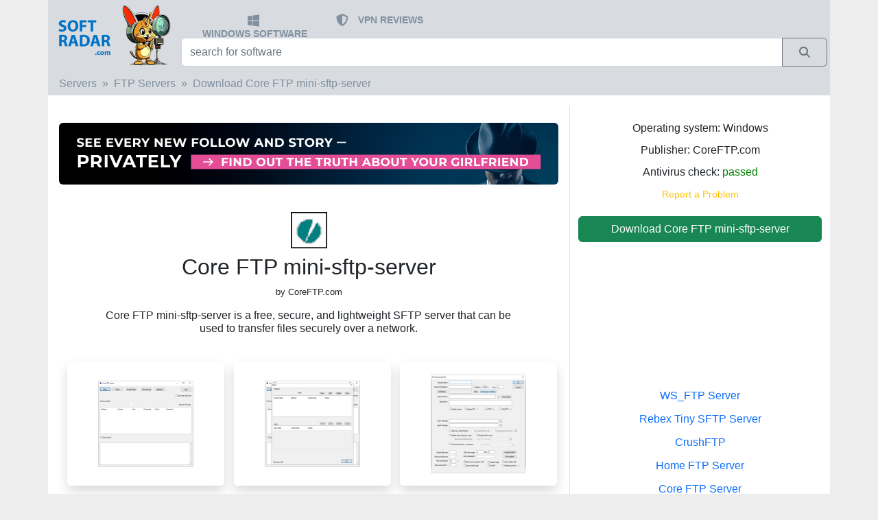

--- FILE ---
content_type: text/html; charset=UTF-8
request_url: https://softradar.com/core-ftp-mini-sftp-server/
body_size: 11295
content:
<!doctype html>
<html lang="en">
<head>
    <!-- Required meta tags -->
    <meta charset="utf-8">
    <meta name="viewport" content="width=device-width, initial-scale=1, shrink-to-fit=no">


    <title>Download Core FTP mini-sftp-server for Windows 11, 10, 7, 8/8.1 (64 bit/32 bit)</title>
    <meta name="description" content="Core FTP mini-sftp-server, free download. Core FTP mini-sftp-server is a free, secure, and lightweight SFTP server that can be used to transfer files securely over a network.">
    <link rel="canonical" href="https://softradar.com/core-ftp-mini-sftp-server/"/>
                <link rel="alternate" hreflang="en"
                  href="https://softradar.com/core-ftp-mini-sftp-server/"
                  type="text/html"/>
                    <link rel="alternate" hreflang="x-default" href="https://softradar.com/core-ftp-mini-sftp-server/"
              type="text/html"/>
        
    <!-- google autoads margin fix -->
    <style>
        .google-auto-placed {margin-top: 1em;margin-bottom: 1em;}
    </style>



    

    <link rel="apple-touch-icon" sizes="57x57" href="/static/icons/apple-icon-57x57.png">
    <link rel="apple-touch-icon" sizes="60x60" href="/static/icons/apple-icon-60x60.png">
    <link rel="apple-touch-icon" sizes="72x72" href="/static/icons/apple-icon-72x72.png">
    <link rel="apple-touch-icon" sizes="76x76" href="/static/icons/apple-icon-76x76.png">
    <link rel="apple-touch-icon" sizes="114x114" href="/static/icons/apple-icon-114x114.png">
    <link rel="apple-touch-icon" sizes="120x120" href="/static/icons/apple-icon-120x120.png">
    <link rel="apple-touch-icon" sizes="144x144" href="/static/icons/apple-icon-144x144.png">
    <link rel="apple-touch-icon" sizes="152x152" href="/static/icons/apple-icon-152x152.png">
    <link rel="apple-touch-icon" sizes="180x180" href="/static/icons/apple-icon-180x180.png">
    <link rel="icon" type="image/png" sizes="192x192" href="/static/icons/android-icon-192x192.png">
    <link rel="icon" type="image/png" sizes="32x32" href="/static/icons/favicon-32x32.png">
    <link rel="icon" type="image/png" sizes="96x96" href="/static/icons/favicon-96x96.png">
    <link rel="icon" type="image/png" sizes="16x16" href="/static/icons/favicon-16x16.png">
    <link rel="manifest" href="/static/icons/manifest.json">
    <meta name="msapplication-TileColor" content="#ffffff">
    <meta name="msapplication-TileImage" content="/static/icons/ms-icon-144x144.png">
    <meta name="theme-color" content="#ffffff">

    <link rel="dns-prefetch" href="//adservice.google.com"/>
    <link rel="preconnect" href="//adservice.google.com"/>
    <link rel="dns-prefetch" href="//googleads.g.doubleclick.net"/>
    <link rel="preconnect" href="//googleads.g.doubleclick.net"/>
    <link rel="dns-prefetch" href="//pagead2.googlesyndication.com"/>
    <link rel="preconnect" href="//pagead2.googlesyndication.com"/>
    <link rel="dns-prefetch" href="//partner.googleadservices.com"/>
    <link rel="preconnect" href="//partner.googleadservices.com"/>
    <link rel="dns-prefetch" href="//tpc.googlesyndication.com"/>
    <link rel="preconnect" href="//tpc.googlesyndication.com"/>
    <link rel="dns-prefetch" href="//www.google-analytics.com"/>
    <link rel="preconnect" href="//www.google-analytics.com"/>
    <link rel="dns-prefetch" href="//www.googletagmanager.com"/>
    <link rel="preconnect" href="//www.googletagmanager.com"/>
    <link rel="dns-prefetch" href="//www.googletagservices.com"/>
    <link rel="preconnect" href="//www.googletagservices.com"/>
    <link rel="dns-prefetch" href="//cm.g.doubleclick.net"/>
    <link rel="preconnect" href="//cm.g.doubleclick.net"/>
    <link rel="dns-prefetch" href="//www.gstatic.com"/>
    <link rel="preconnect" href="//www.gstatic.com"/>

    <meta name="twitter:card" content="summary">
    <meta name="twitter:description" content="Core FTP mini-sftp-server, free download. Core FTP mini-sftp-server is a free, secure, and lightweight SFTP server that can be used to transfer files securely over a network.">
    <meta name="twitter:title" content="Download Core FTP mini-sftp-server for Windows 11, 10, 7, 8/8.1 (64 bit/32 bit)">
    <meta property="og:title" content="Download Core FTP mini-sftp-server for Windows 11, 10, 7, 8/8.1 (64 bit/32 bit)">
    <meta property="og:type" content="website">
    <meta property="og:description" content="Core FTP mini-sftp-server, free download. Core FTP mini-sftp-server is a free, secure, and lightweight SFTP server that can be used to transfer files securely over a network.">
    <meta property="og:locale" content="en_US">
    <meta property="og:site_name" content="SoftRadar">
            <meta property="og:url" content="https://softradar.com/core-ftp-mini-sftp-server/">
        

    <link href="/static/css/bootstrap-5.2.3-dist/css/bootstrap.min.css" rel="stylesheet">

    <!-- SoftRadar custom scripts -->
    <script src="/static/js/custom.js" async defer></script>


    <!-- SoftRadar custom styles -->
    <link rel="preload" href="/static/css/custom.css" as="style" onload="this.rel='stylesheet'">

    
        
        <!-- SOL 2023-04-15
        <link rel="preload" href="/static/css/plugins/star-rating/star-rating.min.css" as="style" onload="this.rel='stylesheet'">
        <link rel="preload" href="/static/css/plugins/star-rating/theme.min.css" as="style" onload="this.rel='stylesheet'">
        <script src="/static/js/plugins/star-rating/star-rating.min.js" defer></script>
        <script src="/static/js/plugins/star-rating/theme.min.js" defer></script>
        --?>
        
        <!--
        <script src="https://www.google.com/recaptcha/api.js" async defer>
        </script> -->
    
    
    <meta property="og:title" content="Download Core FTP mini-sftp-server for Windows 11, 10, 7, 8/8.1 (64 bit/32 bit)">
    <meta property="og:description" content="Core FTP mini-sftp-server, free download. Core FTP mini-sftp-server is a free, secure, and lightweight SFTP server that can be used to transfer files securely over a network.">
    <meta property="og:type" content="website">
    <meta property="og:url" content="https://softradar.com/core-ftp-mini-sftp-server/">

    <!--
    <meta name='impact-site-verification' value='b6c71568-c674-4319-999a-55878ba5d42f'>
    -->


    <!-- Google tag (gtag.js) -->
    <script async src="https://www.googletagmanager.com/gtag/js?id=G-171DE2QS67"></script>
    <script>
        window.dataLayer = window.dataLayer || [];

        function gtag() {
            dataLayer.push(arguments);
        }

        gtag('js', new Date());

        gtag('config', 'G-171DE2QS67');
    </script>


</head>


<body style="background-color: #ededee;">


<nav class="navbar  navbar-dark px-0 py-0">

    <div class="container px-0 py-0" style="background-color: #d8dce0;">


        <div class="container-fluid row p-0 m-0">
            <a id="brand-button" class="col-md-2 p-0 m-0 text-left" aria-label="SoftRadar - free software for your PC"
               href="/">

                <img src="/static/images/logo2024_small.jpg" style="height:100px;"
                     alt="SoftRadar - free software for your PC">


                <!-- <img src="/static/images/logo2023_big.jpg" srcset="/static/images/logo2023_small.jpg, /static/images/logo2023_big.jpg" alt="SoftRadar - free software for your PC">
                -->


            </a>
            <div class="col-md-10 p-0 m-0">

                <div class="row p-1 m-0" style="height:55px;">
                    <div class="col-md-12 mt-3">
                        <ul class="index-topmenu">
                            <li>

                            <span class="ms-1">

                                   <a href="/" style="text-decoration: none; ">
                                       <svg style="width: 1.2em"
                                            xmlns="http://www.w3.org/2000/svg" viewBox="0 0 448 512"><path
                                                   fill="#81909f"
                                                   d="M0 93.7l183.6-25.3v177.4H0V93.7zm0 324.6l183.6 25.3V268.4H0v149.9zm203.8 28L448 480V268.4H203.8v177.9zm0-380.6v180.1H448V32L203.8 65.7z"/></svg>
                                   </a>
                                </span>
                                <span class="d-none d-sm-inline-block ms-2 align-middle">
                                    <a href="/">WINDOWS SOFTWARE</a></span>

                            </li>


                            <li>
                                     <span class="ms-1">

                                         <a href="/vpn/"  style="text-decoration: none; ">
                                <svg style="width: 1.4em" xmlns="http://www.w3.org/2000/svg" viewBox="0 0 576 512">
                                    <path fill="#81909f"
                                          d="M256 0c4.6 0 9.2 1 13.4 2.9L457.7 82.8c22 9.3 38.4 31 38.3 57.2c-.5 99.2-41.3 280.7-213.6 363.2c-16.7 8-36.1 8-52.8 0C57.3 420.7 16.5 239.2 16 140c-.1-26.2 16.3-47.9 38.3-57.2L242.7 2.9C246.8 1 251.4 0 256 0zm0 66.8V444.8C394 378 431.1 230.1 432 141.4L256 66.8l0 0z"/></svg>
                                         </a>
                                </span>
                                <span class="d-none d-sm-inline-block ms-2 align-middle">
                                    <a href="/vpn/">VPN REVIEWS</a>
                                </span>
                            </li>







                        </ul>
                    </div>
                </div>

                <div class="row p-0 m-0" style="height:50px;">
                    <div class="col-md-12 px-1 m-0" style="bottom: 5px; ">

                        <div class="input-group">
                            <FORM method="GET" action="/" class="w-100">

                                <div class="input-group mb-3">
                                    <input name="search" type="text" id="sr-search" class="form-control"
                                           placeholder="search for software"
                                           aria-label="search for software"
                                           aria-describedby="button-search"
                                           oninput="searchClick(this);">
                                    <button type="submit" class="btn btn-outline-secondary" title="Search"
                                            aria-label="Search" id="button-search">
                                          <span class="input-group-text rounded-0">

                                              <svg style="width:1em" xmlns="http://www.w3.org/2000/svg"
                                                   viewBox="0 0 512 512"><path fill="#6c757d"
                                                                               d="M416 208c0 45.9-14.9 88.3-40 122.7L502.6 457.4c12.5 12.5 12.5 32.8 0 45.3s-32.8 12.5-45.3 0L330.7 376c-34.4 25.2-76.8 40-122.7 40C93.1 416 0 322.9 0 208S93.1 0 208 0S416 93.1 416 208zM208 352a144 144 0 1 0 0-288 144 144 0 1 0 0 288z"/></svg>

                                            </span>
                                    </button>
                                </div>


                            </FORM>
                        </div>
                    </div>
                </div>
            </div>
        </div>
    </div>
</nav>


<div class="container">

    <div class="row" style="background-color: #ffffff">
        <div class="col-md-12">
            <!-- main part -->






<!-- breadcrumb -->

<div class="row">
    <div class="col-md-12 px-0">
        <nav aria-label="breadcrumb ">
            <ol class="breadcrumb col-md-12 ps-3 pt-2 pb-2 product-upper-section">


                                    <li class="breadcrumb-item"><a
                                href="/servers/">Servers</a>
                    </li>
                    

                <li class="breadcrumb-item"><a
                            href="/ftp-servers/">FTP Servers</a>
                </li>
                <li class="breadcrumb-item active"><a
                            href="/core-ftp-mini-sftp-server/">Download Core FTP mini-sftp-server</a>
                </li>
            </ol>
        </nav>
    </div>
</div>
<!-- / breadcrumb -->



<!-- product details -->
<div class="row pt-0 pb-0">

    <div class="col-md-8 text-center pt-2">


        <!-- FA 2025-11-19 -->
                <div class="row pt-2 pb-2 text-center mt-2 mb-4  d-none d-md-block">
            <div class="col-md-12 text-center">
                <a href="https://flagup.ai/?utm_source=softradar&utm_campaign=sr_ind_desk_2" rel="nofollow">
                    <img src="/static/images/flagup/728×90_02.jpg" class="rounded-2 " style="max-width: 100%">
                </a>
            </div>
        </div>

        <div class="row pt-2 pb-2 text-center mt-2 mb-4 d-md-none">
            <div class="col-md-12 text-center">
                <a href="https://flagup.ai/?utm_source=softradar&utm_campaign=sr_ind_mob_2" rel="nofollow">
                    <img src="/static/images/flagup/336x280_02.jpg" class="rounded-2 " style="max-width: 100%">
                </a>
            </div>
        </div>

        <!-- /FA 2025-11-19 -->




        <div class="product-logo pt-2">
            <img src="/static/products/core-ftp-mini-sftp-server/core-ftp-mini-sftp-server-logo.jpg" alt="Core FTP mini-sftp-server logo"
                 style="height: 53px;/*width: 53px;*/">
        </div>

        <div class="product-title pt-2 text-center">
            <h1 style="font-size: 2em">Core FTP mini-sftp-server</h1>
        </div>


                    <div class="product-publisher">
                <span
                        style="font-size:0.8em">by CoreFTP.com</span>
            </div>
            


                    <div class="row">
                <div class=" offset-md-1 col-md-10 col-sm-12 product-desc_short pt-3 pb-3 mb-0 text-center">
                    <h2 class="" style="font-size: 1em">
                        Core FTP mini-sftp-server is a free, secure, and lightweight SFTP server that can be used to transfer files securely over a network.                    </h2>
                </div>

            </div>
            

    </div>

    <div class="col-md-4 border-left text-left" style="background-color: #ffffff;">

        <div class="pt-4">
            <div class="row">
                <div class="col-md-12 text-center" style="line-height: 1em">
                    <p>
                        Operating system: Windows
                    </p>

                                        <p>
                        Publisher:
                        CoreFTP.com                    <p>
                        
                        
                    <p>
                        Antivirus check: <span
                                style="color: green">passed</span>
                    </p>
                    <!--
                    <p>
                        Last revision: Last week                    </p>
                    -->

                    <!--
                    <p>
                        <input id="product-stars" name="product-stars"
                               value="3.5">
                    </p>
                    -->

                    <p>
                        <!-- report misleading  -->
                        <a class="text-warning" rel="nofollow"
                           href="/report/?alias=core-ftp-mini-sftp-server">
                            <small>Report a Problem</small>
                        </a>
                        <!----------------------->
                    </p>
                </div>

            </div>
            <div class="row pt-2 mb-1">
                <div class="col-md-12 text-center">

                    <div class="d-grid gap-2">
                        <a class="btn btn-success btn-block " rel="nofollow"
                           href="download/">
                            Download Core FTP mini-sftp-server                        </a>
                    </div>

                </div>
            </div>


        </div>

    </div>


</div>

<!-- / featured apps -->


<div class="row ">
    <div class="col-md-8">


        <!-- Core FTP mini-sftp-server screenshots -->
        

            <div class="row product-screenshots px-3 pb-3">
                <div class="col-md-4 mt-3 text-center " style="">
                    <a href="/static/products/core-ftp-mini-sftp-server/core-ftp-mini-sftp-server-screen_832_main-screen.jpg"
                       title="Core FTP mini-sftp-server - main-screen" target="_blank">
                        <img src="/static/products/core-ftp-mini-sftp-server/core-ftp-mini-sftp-server-screen_832_main-screen-small.jpg"
                             alt="Core FTP mini-sftp-server - main-screen"
                             style="min-width: 229px;min-height: 180px;width: 229px;height: 180px" class="rounded shadow">
                    </a>
                </div>
                                    <div class="col-md-4 mt-3  text-center ">
                        <a href="/static/products/core-ftp-mini-sftp-server/core-ftp-mini-sftp-server-screen_641_setup-guide.jpg"
                           title="Core FTP mini-sftp-server - setup-guide" target="_blank">
                            <img src="/static/products/core-ftp-mini-sftp-server/core-ftp-mini-sftp-server-screen_641_setup-guide-small.jpg"
                                 alt="Core FTP mini-sftp-server - setup-guide"
                                 style="min-width: 229px;min-height: 180px;width: 229px;height: 180px" class="rounded shadow">
                        </a>
                    </div>
                                        <div class="col-md-4 mt-3  text-center ">
                        <a href="/static/products/core-ftp-mini-sftp-server/core-ftp-mini-sftp-server-screen_618_new-domain.jpg"
                           title="Core FTP mini-sftp-server - new-domain" target="_blank">
                            <img src="/static/products/core-ftp-mini-sftp-server/core-ftp-mini-sftp-server-screen_618_new-domain-small.jpg"
                                 alt="Core FTP mini-sftp-server - new-domain"
                                 style="min-width: 229px;min-height: 180px;width: 229px;height: 180px" class="rounded shadow">
                        </a>
                    </div>
                                </div>
                    <!-- //// Core FTP mini-sftp-server screenshots -->


        <div class="pt-2 px-3">
            What is <a href="/core-ftp-server/">Core FTP</a> Mini-SFTP Server?<br />
<br />
Core FTP Mini-SFTP Server is a secure, lightweight, and easy-to-use SFTP server for Windows. It’s designed to be used in conjunction with Core FTP client software, but can also be used with any other SFTP client on the market. It supports both SFTP and SCP protocols, and provides a secure data transfer environment. It’s ideal for users who need to securely transfer files over the Internet, or who need a secure file server.<br />
<br />


                
                    <blockquote class="blockquote mt-4 mb-3">
                        <span class="my-0" style="font-size: 16px;">is that it allows users to securely transfer files between computers in a small, lightweight package.</span>
                    </blockquote>
                    

                <b>Features:</b><br />
<br />
• Supports SFTP and SCP protocols<br />
• Supports up to ten concurrent connections<br />
• Includes a graphical user interface for easy configuration<br />
• Includes support for virtual users and groups<br />
• Includes support for multiple users<br />
• Includes support for encryption and compression<br />
• Supports Windows Authentication<br />
• Includes support for Windows Services<br />
• Includes support for logging and reporting<br />
• Supports remote file management<br />
• Supports remote command execution<br />
• Supports file transfers via drag-and-drop<br />
• Includes support for remote file editing<br />
• Includes support for file locking<br />
• Includes a file transfer scheduler<br />
• Includes a built-in FTP server<br />
• Supports IPv6<br />
• Includes support for SSH key management<br />
• Includes support for public key authentication<br />
• Includes a built-in FTP client<br />
• Includes a built-in SFTP server<br />
• Includes a built-in FTP server<br />
• Includes a built-in FTP <a href="/freeproxy/">proxy</a> server<br />
• Includes a built-in FTP tunnel server<br />
• Supports FTP over TLS/SSL<br />
• Includes a built-in SFTP <a href="/freeproxy/">proxy server</a><br />
• Includes a built-in SFTP tunnel server<br />
• Includes a built-in FTP and SFTP bridge server<br />
• Supports remote administration<br />
• Includes support for IP filtering<br />
• Includes support for bandwidth throttling<br />
• Includes support for bandwidth limiting<br />
• Includes support for file and directory permissions<br />
• Includes support for file and directory quotas<br />
• Includes support for remote file system view<br />
• Includes support for remote process execution<br />
• Includes support for remote system commands<br />
• Includes support for remote file search<br />
• Includes support for remote user sessions<br />
• Includes support for file transfers via FTP or SFTP<br />
• Includes support for remote file transfers via FTP/SFTP/SCP<br />
• Includes support for file synchronization<br />
• Includes support for remote file transfers via FTP/SFTP/SCP

        </div>


        <!-- Core FTP mini-sftp-server screenshots -->
                    <div class="row">
                <div class="col-md-6 col-sm-12 p-0 mt-3 mb-2">
                    <div class="ps-3 pt-2 pb-2 pl-2 index-rating-title-recommended">
                        ADDITIONAL SCREENSHOTS                    </div>
                </div>
            </div>

            <div class="row product-screenshots px-3 pb-2">
                <div class="col-md-4 mt-3 text-center " style="">
                    <a href="/static/products/core-ftp-mini-sftp-server/core-ftp-mini-sftp-server-screen_421_access-rules.jpg"
                       title="Core FTP mini-sftp-server - access-rules" target="_blank">
                        <img src="/static/products/core-ftp-mini-sftp-server/core-ftp-mini-sftp-server-screen_421_access-rules-small.jpg"
                             alt="Core FTP mini-sftp-server - access-rules"
                             style="min-width: 229px;min-height: 180px;width: 229px;height: 180px" class="rounded shadow">
                    </a>
                </div>
                                    <div class="col-md-4 mt-3  text-center ">
                        <a href="/static/products/core-ftp-mini-sftp-server/core-ftp-mini-sftp-server-screen_496_register.jpg"
                           title="Core FTP mini-sftp-server - register" target="_blank">
                            <img src="/static/products/core-ftp-mini-sftp-server/core-ftp-mini-sftp-server-screen_496_register-small.jpg"
                                 alt="Core FTP mini-sftp-server - register"
                                 style="min-width: 229px;min-height: 180px;width: 229px;height: 180px" class="rounded shadow">
                        </a>
                    </div>
                                        <div class="col-md-4 mt-3  text-center ">
                        <a href="/static/products/core-ftp-mini-sftp-server/core-ftp-mini-sftp-server-screen_289_misc-settings.jpg"
                           title="Core FTP mini-sftp-server - misc-settings" target="_blank">
                            <img src="/static/products/core-ftp-mini-sftp-server/core-ftp-mini-sftp-server-screen_289_misc-settings-small.jpg"
                                 alt="Core FTP mini-sftp-server - misc-settings"
                                 style="min-width: 229px;min-height: 180px;width: 229px;height: 180px" class="rounded shadow">
                        </a>
                    </div>
                                </div>
                    <!-- //// Core FTP mini-sftp-server screenshots -->


        <!-- Additional requirements and information -->
        
            <div class="row">
                <div class="col-md-6 col-sm-12 p-0 mt-3 mb-3">

                    <div class="ps-3 pt-2 pb-2 pl-2 index-rating-title-recommended">

                        ADDITIONAL INFO
                    </div>


                </div>
            </div>
            <div class="row col-md-12 mb-3">
                <i>
                    1. Operating System: Windows 8, Windows 7, Windows Vista, Windows 2003, Windows XP, Windows 2000<br />
<br />
2. Processor: Intel Pentium III or higher<br />
<br />
3. Memory: At least 64 MB of RAM<br />
<br />
4. Hard Disk: At least 2 MB of free disk space<br />
<br />
5. Network: Broadband Internet connection with at least 128 Kbps download speed<br />
<br />
6. Additional Software: Microsoft .NET Framework 4.0 or higher                </i>
            </div>


                    <!-- /Additional requirements and information -->


        <!-- PROS and CONS (if any) --------------------------------------------------------------------------------------->
                    <div class="row mt-4 mb-4" style="border: 1px black!important; ">

                <div class="col-md-6 mt-2">
                    <div class="row">
                        <div class="col-md-12 text-center">

                        <span style="font-size: 1.3em">
                            <svg style="" xmlns="http://www.w3.org/2000/svg" height="1em" viewBox="0 0 512 512">
                                <!--! Font Awesome Free 6.4.2 by @fontawesome - https://fontawesome.com License - https://fontawesome.com/license (Commercial License) Copyright 2023 Fonticons, Inc. --><path
                                        fill="green"
                                        d="M313.4 32.9c26 5.2 42.9 30.5 37.7 56.5l-2.3 11.4c-5.3 26.7-15.1 52.1-28.8 75.2H464c26.5 0 48 21.5 48 48c0 18.5-10.5 34.6-25.9 42.6C497 275.4 504 288.9 504 304c0 23.4-16.8 42.9-38.9 47.1c4.4 7.3 6.9 15.8 6.9 24.9c0 21.3-13.9 39.4-33.1 45.6c.7 3.3 1.1 6.8 1.1 10.4c0 26.5-21.5 48-48 48H294.5c-19 0-37.5-5.6-53.3-16.1l-38.5-25.7C176 420.4 160 390.4 160 358.3V320 272 247.1c0-29.2 13.3-56.7 36-75l7.4-5.9c26.5-21.2 44.6-51 51.2-84.2l2.3-11.4c5.2-26 30.5-42.9 56.5-37.7zM32 192H96c17.7 0 32 14.3 32 32V448c0 17.7-14.3 32-32 32H32c-17.7 0-32-14.3-32-32V224c0-17.7 14.3-32 32-32z"/>
                            </svg>
                            <br>
                            <span class="mt-2 pt-2">PROS</span>
                        </span>


                        </div>
                    </div>
                    <div class="row mt-2 mb-4  ms-1">
                        <div class="col-md-12 text-left">
                                                            <span class="me-1">
                            <svg xmlns="http://www.w3.org/2000/svg" height="1em" viewBox="0 0 448 512">
                                <path fill="green"
                                      d="M256 80c0-17.7-14.3-32-32-32s-32 14.3-32 32V224H48c-17.7 0-32 14.3-32 32s14.3 32 32 32H192V432c0 17.7 14.3 32 32 32s32-14.3 32-32V288H400c17.7 0 32-14.3 32-32s-14.3-32-32-32H256V80z"/></svg>
                             </span>
                                Allows file transfer over an encrypted network connection.<br>                                                                <span class="me-1">
                            <svg xmlns="http://www.w3.org/2000/svg" height="1em" viewBox="0 0 448 512">
                                <path fill="green"
                                      d="M256 80c0-17.7-14.3-32-32-32s-32 14.3-32 32V224H48c-17.7 0-32 14.3-32 32s14.3 32 32 32H192V432c0 17.7 14.3 32 32 32s32-14.3 32-32V288H400c17.7 0 32-14.3 32-32s-14.3-32-32-32H256V80z"/></svg>
                             </span>
                                User-friendly interface facilitates easy operations.<br>                                                                <span class="me-1">
                            <svg xmlns="http://www.w3.org/2000/svg" height="1em" viewBox="0 0 448 512">
                                <path fill="green"
                                      d="M256 80c0-17.7-14.3-32-32-32s-32 14.3-32 32V224H48c-17.7 0-32 14.3-32 32s14.3 32 32 32H192V432c0 17.7 14.3 32 32 32s32-14.3 32-32V288H400c17.7 0 32-14.3 32-32s-14.3-32-32-32H256V80z"/></svg>
                             </span>
                                Provides strong data protection with SSH/SFTP encryption.<br>                                                        </div>
                    </div>

                </div>
                <div class="col-md-6 mt-2">
                    <div class="row">
                        <div class="col-md-12 text-center">

                        <span style="font-size: 1.3em">

                        <svg xmlns="http://www.w3.org/2000/svg" height="1em" viewBox="0 0 512 512">
                            <!--! Font Awesome Free 6.4.2 by @fontawesome - https://fontawesome.com License - https://fontawesome.com/license (Commercial License) Copyright 2023 Fonticons, Inc. -->
                            <path fill="red"
                                  d="M313.4 479.1c26-5.2 42.9-30.5 37.7-56.5l-2.3-11.4c-5.3-26.7-15.1-52.1-28.8-75.2H464c26.5 0 48-21.5 48-48c0-18.5-10.5-34.6-25.9-42.6C497 236.6 504 223.1 504 208c0-23.4-16.8-42.9-38.9-47.1c4.4-7.3 6.9-15.8 6.9-24.9c0-21.3-13.9-39.4-33.1-45.6c.7-3.3 1.1-6.8 1.1-10.4c0-26.5-21.5-48-48-48H294.5c-19 0-37.5 5.6-53.3 16.1L202.7 73.8C176 91.6 160 121.6 160 153.7V192v48 24.9c0 29.2 13.3 56.7 36 75l7.4 5.9c26.5 21.2 44.6 51 51.2 84.2l2.3 11.4c5.2 26 30.5 42.9 56.5 37.7zM32 384H96c17.7 0 32-14.3 32-32V128c0-17.7-14.3-32-32-32H32C14.3 96 0 110.3 0 128V352c0 17.7 14.3 32 32 32z"/>
                        </svg>
                             <br>
                            <span class="mt-2 pt-2">CONS</span>
                        </span>


                        </div>
                    </div>
                    <div class="row mt-2 mb-4 ms-1">
                        <div class="col-md-12 text-left">
                                                            <span class="me-1">

                                <svg xmlns="http://www.w3.org/2000/svg" height="1em" viewBox="0 0 448 512"><path
                                            fill="red"
                                            d="M432 256c0 17.7-14.3 32-32 32L48 288c-17.7 0-32-14.3-32-32s14.3-32 32-32l352 0c17.7 0 32 14.3 32 32z"/></svg>
                             </span>
                                Limited functionality compared to full-featured FTP servers.<br>                                                                <span class="me-1">

                                <svg xmlns="http://www.w3.org/2000/svg" height="1em" viewBox="0 0 448 512"><path
                                            fill="red"
                                            d="M432 256c0 17.7-14.3 32-32 32L48 288c-17.7 0-32-14.3-32-32s14.3-32 32-32l352 0c17.7 0 32 14.3 32 32z"/></svg>
                             </span>
                                Does not support encrypted file transfers.<br>                                                                <span class="me-1">

                                <svg xmlns="http://www.w3.org/2000/svg" height="1em" viewBox="0 0 448 512"><path
                                            fill="red"
                                            d="M432 256c0 17.7-14.3 32-32 32L48 288c-17.7 0-32-14.3-32-32s14.3-32 32-32l352 0c17.7 0 32 14.3 32 32z"/></svg>
                             </span>
                                No option for banning or blocking IPs.<br>                                                        </div>
                    </div>

                </div>

            </div>
            <!---- / PROS AND CONS  --------------------------------------------------------------------------------------->

            




        
            <style>
                .videoWrapper {
                    position: relative;
                    padding-bottom: 56.25%;
                    /* 16:9 */
                    padding-top: 25px;
                    height: 0;
                }

                .videoWrapper iframe {
                    position: absolute;
                    top: 0;
                    left: 0;
                    width: 100%;
                    height: 100%;
                }

            </style>
            <div class="pt-2 pb-4 px-3">
                <div class="videoWrapper">
                    <iframe width="560" height="315"
                            src="https://www.youtube.com/embed/agUPsTod-Ns"
                            title="YouTube video player" frameborder="0"
                            allow="accelerometer; autoplay; clipboard-write; encrypted-media; gyroscope; picture-in-picture; web-share"
                            allowfullscreen></iframe>
                </div>
            </div>

            

        <!------------------- OTHER VERSIONS --------->
        <div class="row">
            <div class="col-md-12">
                            </div>
        </div>
        <!------------------- /OLDER VERSIONS --------->


        <!--- SELECTED USER REVIEW -->
                <!--- /SELECTED USER REVIEW -->


        <!------------------- COMMENTS --------->
                <div class="row " style="">
            <div class="col-md-12 ">

                
                    <div class="row pt-2 pb-2  index-ratings-title index-rating-title-popular border-bottom"
                         style="background: #199900;">
                        <div class="col-md-12 text-center index-ratings " style="color:white;">
                            👨‍💻️ USER REVIEWS AND COMMENTS 💬
                        </div>
                    </div>
                    
                <!-- user comments -------------------------------------------->
                

                    <div class="row mt-2 pt-2">
                        <div class="col-md-12 text-left font-italic">


                            <svg style="width:2.5em" xmlns:dc="http://purl.org/dc/elements/1.1/" xmlns:cc="http://creativecommons.org/ns#" xmlns:rdf="http://www.w3.org/1999/02/22-rdf-syntax-ns#" xmlns:svg="http://www.w3.org/2000/svg" xmlns="http://www.w3.org/2000/svg" viewBox="0 0 180 180"><metadata><rdf:RDF><cc:Work><dc:format>image/svg+xml</dc:format><dc:type rdf:resource="http://purl.org/dc/dcmitype/StillImage"/><dc:title>Bottts</dc:title><dc:creator><cc:Agent><dc:title>Pablo Stanley</dc:title></cc:Agent></dc:creator><dc:source>https://bottts.com/</dc:source><cc:license rdf:resource="https://bottts.com/"/><dc:contributor><cc:Agent><dc:title>Florian Körner</dc:title></cc:Agent></dc:contributor></cc:Work></rdf:RDF></metadata><mask id="avatarsRadiusMask"><rect width="180" height="180" rx="0" ry="0" x="0" y="0" fill="#fff"/></mask><g mask="url(#avatarsRadiusMask)"><rect fill="white" width="180" height="180" x="0" y="0"/><g transform="translate(0, 66)"><path fill-rule="evenodd" clip-rule="evenodd" d="M134.436 10.184C134 11.0397 134 12.1598 134 14.4V61.6C134 63.8402 134 64.9603 134.436 65.816C134.819 66.5686 135.431 67.1805 136.184 67.564C137.04 68 138.16 68 140.4 68H163.6C165.84 68 166.96 68 167.816 67.564C168.569 67.1805 169.181 66.5686 169.564 65.816C170 64.9603 170 63.8402 170 61.6V52.9944C171.35 52.9761 172.161 52.8979 172.816 52.564C173.569 52.1805 174.181 51.5686 174.564 50.816C175 49.9603 175 48.8402 175 46.6V29.4C175 27.1598 175 26.0397 174.564 25.184C174.181 24.4314 173.569 23.8195 172.816 23.436C172.161 23.1021 171.35 23.0239 170 23.0056V14.4C170 12.1598 170 11.0397 169.564 10.184C169.181 9.43139 168.569 8.81947 167.816 8.43597C166.96 8 165.84 8 163.6 8H140.4C138.16 8 137.04 8 136.184 8.43597C135.431 8.81947 134.819 9.43139 134.436 10.184ZM20.436 17.184C20 18.0397 20 19.1598 20 21.4V31H16.4C14.1598 31 13.0397 31 12.184 31.436C11.4314 31.8195 10.8195 32.4314 10.436 33.184C10 34.0397 10 35.1598 10 37.4V54.6C10 56.8402 10 57.9603 10.436 58.816C10.8195 59.5686 11.4314 60.1805 12.184 60.564C13.0397 61 14.1598 61 16.4 61H39.6C41.8402 61 42.9603 61 43.816 60.564C44.5686 60.1805 45.1805 59.5686 45.564 58.816C46 57.9603 46 56.8402 46 54.6V38.6V37.4V21.4C46 19.1598 46 18.0397 45.564 17.184C45.1805 16.4314 44.5686 15.8195 43.816 15.436C42.9603 15 41.8402 15 39.6 15H26.4C24.1598 15 23.0397 15 22.184 15.436C21.4314 15.8195 20.8195 16.4314 20.436 17.184Z" fill="#0076DE"/><mask id="sidesSquareAssymetricMask0" mask-type="alpha" maskUnits="userSpaceOnUse" x="10" y="8" width="165" height="60"><path fill-rule="evenodd" clip-rule="evenodd" d="M134.436 10.184C134 11.0397 134 12.1598 134 14.4V61.6C134 63.8402 134 64.9603 134.436 65.816C134.819 66.5686 135.431 67.1805 136.184 67.564C137.04 68 138.16 68 140.4 68H163.6C165.84 68 166.96 68 167.816 67.564C168.569 67.1805 169.181 66.5686 169.564 65.816C170 64.9603 170 63.8402 170 61.6V52.9944C171.35 52.9761 172.161 52.8979 172.816 52.564C173.569 52.1805 174.181 51.5686 174.564 50.816C175 49.9603 175 48.8402 175 46.6V29.4C175 27.1598 175 26.0397 174.564 25.184C174.181 24.4314 173.569 23.8195 172.816 23.436C172.161 23.1021 171.35 23.0239 170 23.0056V14.4C170 12.1598 170 11.0397 169.564 10.184C169.181 9.43139 168.569 8.81947 167.816 8.43597C166.96 8 165.84 8 163.6 8H140.4C138.16 8 137.04 8 136.184 8.43597C135.431 8.81947 134.819 9.43139 134.436 10.184ZM20.436 17.184C20 18.0397 20 19.1598 20 21.4V31H16.4C14.1598 31 13.0397 31 12.184 31.436C11.4314 31.8195 10.8195 32.4314 10.436 33.184C10 34.0397 10 35.1598 10 37.4V54.6C10 56.8402 10 57.9603 10.436 58.816C10.8195 59.5686 11.4314 60.1805 12.184 60.564C13.0397 61 14.1598 61 16.4 61H39.6C41.8402 61 42.9603 61 43.816 60.564C44.5686 60.1805 45.1805 59.5686 45.564 58.816C46 57.9603 46 56.8402 46 54.6V38.6V37.4V21.4C46 19.1598 46 18.0397 45.564 17.184C45.1805 16.4314 44.5686 15.8195 43.816 15.436C42.9603 15 41.8402 15 39.6 15H26.4C24.1598 15 23.0397 15 22.184 15.436C21.4314 15.8195 20.8195 16.4314 20.436 17.184Z" fill="white"/></mask><g mask="url(#sidesSquareAssymetricMask0)"><rect width="180" height="76" fill="#8D6E63"/><rect y="47" width="180" height="29" fill="black" fill-opacity="0.1"/><path fill-rule="evenodd" clip-rule="evenodd" d="M161 25C163.761 25 166 22.7614 166 20C166 17.2386 163.761 15 161 15C158.239 15 156 17.2386 156 20C156 22.7614 158.239 25 161 25Z" fill="white" fill-opacity="0.6"/><path fill-rule="evenodd" clip-rule="evenodd" d="M161 41C163.761 41 166 38.7614 166 36C166 33.2386 163.761 31 161 31C158.239 31 156 33.2386 156 36C156 38.7614 158.239 41 161 41Z" fill="white" fill-opacity="0.6"/></g></g><g transform="translate(41, 0)"><path fill-rule="evenodd" clip-rule="evenodd" d="M43.7993 28.3969C35.9888 20.5865 35.9888 7.92316 43.7993 0.112671L57.2343 13.5477L63.6874 7.09463C62.7814 5.56072 62.9874 3.55192 64.3054 2.23399C65.8675 0.671894 68.4001 0.671894 69.9622 2.23399C71.5243 3.79609 71.5243 6.32875 69.9622 7.89085C68.6443 9.20878 66.6355 9.41478 65.1016 8.50884L58.6485 14.9619L72.0835 28.3969C66.6332 33.8472 58.8199 35.4942 51.9414 33.3379V52.1127H47.9414V31.581C46.4606 30.7252 45.0661 29.6638 43.7993 28.3969Z" fill="#E1E6E8"/><mask id="topRadarMask0" mask-type="alpha" maskUnits="userSpaceOnUse" x="37" y="0" width="36" height="53"><path fill-rule="evenodd" clip-rule="evenodd" d="M43.7993 28.3969C35.9888 20.5865 35.9888 7.92316 43.7993 0.112671L57.2343 13.5477L63.6874 7.09463C62.7814 5.56072 62.9874 3.55192 64.3054 2.23399C65.8675 0.671894 68.4001 0.671894 69.9622 2.23399C71.5243 3.79609 71.5243 6.32875 69.9622 7.89085C68.6443 9.20878 66.6355 9.41478 65.1016 8.50884L58.6485 14.9619L72.0835 28.3969C66.6332 33.8472 58.8199 35.4942 51.9414 33.3379V52.1127H47.9414V31.581C46.4606 30.7252 45.0661 29.6638 43.7993 28.3969Z" fill="white"/></mask><g mask="url(#topRadarMask0)"><rect width="100" height="52" fill="#8D6E63"/><path fill-rule="evenodd" clip-rule="evenodd" d="M43.7988 0.112671C35.9883 7.92316 35.9883 20.5865 43.7988 28.3969C51.6093 36.2074 64.2726 36.2074 72.0831 28.3969" fill="white" fill-opacity="0.2"/><path fill-rule="evenodd" clip-rule="evenodd" d="M64.3054 7.89092C65.8675 9.45302 68.4001 9.45302 69.9622 7.89092C71.5243 6.32882 71.5243 3.79616 69.9622 2.23407C68.4001 0.67197 65.8675 0.67197 64.3054 2.23407C62.7433 3.79616 62.7433 6.32882 64.3054 7.89092Z" fill="white" fill-opacity="0.8"/></g></g><g transform="translate(25, 44)"><path d="M0 12C0 5.37259 5.37258 0 12 0H118C124.627 0 130 5.37258 130 12V82C130 102.987 112.987 120 92 120H38C17.0132 120 0 102.987 0 82V12Z" fill="#0076DE"/><mask id="faceSquare01Mask0" mask-type="alpha" maskUnits="userSpaceOnUse" x="0" y="0" width="130" height="120"><path d="M0 12C0 5.37259 5.37258 0 12 0H118C124.627 0 130 5.37258 130 12V82C130 102.987 112.987 120 92 120H38C17.0132 120 0 102.987 0 82V12Z" fill="white"/></mask><g mask="url(#faceSquare01Mask0)"><rect x="-2" y="-2" width="134" height="124" fill="#6D4C41"/></g></g><g transform="translate(52, 124)"><rect x="4" y="4" width="68" height="24" rx="5" fill="black" fill-opacity="0.2"/><rect x="8" y="8" width="60" height="16" rx="2" fill="black" fill-opacity="0.8"/><path d="M9 17H20L22 13L25 20L29 12L31 21L34 10L37 20L40 17H55L58 13L60 20L63 17H67" stroke="#4EFAC9" stroke-width="2" stroke-linecap="round" stroke-linejoin="round"/></g><g transform="translate(38, 76)"><path fill-rule="evenodd" clip-rule="evenodd" d="M28 44C38.3707 44 46.8978 36.1066 47.9012 26H89.416C90.1876 27.7659 91.9497 29 94 29C96.7614 29 99 26.7614 99 24C99 21.2386 96.7614 19 94 19C91.9497 19 90.1876 20.2341 89.416 22H47.9012C46.8978 11.8934 38.3707 4 28 4C16.9543 4 8 12.9543 8 24C8 35.0457 16.9543 44 28 44Z" fill="black" fill-opacity="0.2"/><path fill-rule="evenodd" clip-rule="evenodd" d="M94 26C95.1046 26 96 25.1046 96 24C96 22.8954 95.1046 22 94 22C92.8954 22 92 22.8954 92 24C92 25.1046 92.8954 26 94 26Z" fill="white"/><path fill-rule="evenodd" clip-rule="evenodd" d="M28 40C36.8366 40 44 32.8366 44 24C44 15.1634 36.8366 8 28 8C19.1634 8 12 15.1634 12 24C12 32.8366 19.1634 40 28 40Z" fill="black" fill-opacity="0.6"/><path fill-rule="evenodd" clip-rule="evenodd" d="M34 19C35.6569 19 37 17.6569 37 16C37 14.3431 35.6569 13 34 13C32.3431 13 31 14.3431 31 16C31 17.6569 32.3431 19 34 19Z" fill="white"/></g></g></svg>

                            <span class="ms-1" style=" vertical-align: middle;">
                                <em><b>Aaron Matheis</b></em>
                            </span>


                            <!--
                            <span class="" style="font-size: 1.1em">(unverified)</span>
                            -->
                            <hr style="margin-top: 0.5em">


                        </div>
                    </div>


                    <div class="row mb-4">
                        <div class="col-md-12  text-left font-italic"
                             style="white-space: pre-wrap;">1. Core FTP mini-sftp-server software is easy to install and configure.
2. It offers a secure connection and supports various protocols.
3. The user interface is very intuitive and easy to navigate.
4. The transfer speeds are generally good and reliable.
5. It is capable of handling multiple connections simultaneously.
6. The integrated security features are comprehensive and effective.
7. The built-in logging feature is useful for keeping track of activity.
8. It supports a wide range of authentication methods.
9. The software can be customized to meet specific needs.
10. It provides a solid platform for hosting and transferring files.                        </div>
                    </div>

                    

                <div class="row pt-4 mb-4 pb-2  "
                     style="">
                    <div class="col-md-12 text-center index-ratings " style="color:white;">
                        <a href="/comment/?alias=core-ftp-mini-sftp-server"
                           class="btn btn-primary"> => LEAVE A COMMENT ABOUT THIS PRODUCT <= </a>
                    </div>

                </div>


                

            </div>
        </div>
        <!------------------- /COMMENTS --------->


    </div>


    <div class="col-md-4 pt-4 border-left text-center" style="">



        
        <!-- Related products -->

        <div class="row">
            <div class="col-md-12 p-3 mt-2">
                    <div class="row pt-2 pb-2   soft-items">
        <div class="col-md-12" >
            <div class="index-rating-item-title">
                <a href="/ws-ftp-server/"
                   title="WS_FTP Server">
                    WS_FTP Server                </a>
            </div>

        </div>
    </div>

        <div class="row pt-2 pb-2   soft-items">
        <div class="col-md-12" >
            <div class="index-rating-item-title">
                <a href="/rebex-tiny-sftp-server/"
                   title="Rebex Tiny SFTP Server">
                    Rebex Tiny SFTP Server                </a>
            </div>

        </div>
    </div>

        <div class="row pt-2 pb-2   soft-items">
        <div class="col-md-12" >
            <div class="index-rating-item-title">
                <a href="/crushftp/"
                   title="CrushFTP">
                    CrushFTP                </a>
            </div>

        </div>
    </div>

        <div class="row pt-2 pb-2   soft-items">
        <div class="col-md-12" >
            <div class="index-rating-item-title">
                <a href="/home-ftp-server/"
                   title="Home FTP Server">
                    Home FTP Server                </a>
            </div>

        </div>
    </div>

        <div class="row pt-2 pb-2   soft-items">
        <div class="col-md-12" >
            <div class="index-rating-item-title">
                <a href="/core-ftp-server/"
                   title="Core FTP Server">
                    Core FTP Server                </a>
            </div>

        </div>
    </div>

    
            </div>
        </div>






    </div>
</div>


<div class="row pb-2 border">
    <div class="col-md-12 ">
        <div class="row index-ratings-title pt-2 pb-2 mb-2 index-rating-title-popular">
            <div class="col-md-12 text-center index-ratings">
                RELATED PRODUCTS            </div>

        </div>
        <!-- list of products -------------------------------------------->
        
    <div class="row pt-2 pb-2 border-bottom  soft-items">
        <div class="col-md-2 col-lg-1 col-sm-2 col-3 text-center">
            <img src="/static/products/crushftp/crushftp-logo-small.jpg"
                 class="index-rating-logosmall lazyload"
                 alt="CrushFTP" width="46" height="46" style="margin-top: 0.4rem">

        </div>
        <div class="col-md-10  col-lg-11 col-sm-10                col-9 index-list-product-row">
            <div class="index-rating-item-title">
                <a href="/crushftp/"
                   title="Download CrushFTP">
                    CrushFTP                </a>
            </div>

            <div class="index-rating-item-text pt-1">
                CrushFTP is a secure, reliable, and user-friendly file-sharing server and FTP/SFTP/webdav solution.            </div>
            <div class="row  pt-1 pb-0">
                <div class="col-md-12 index-categories">

                    <a href='/crushftp/'>Download CrushFTP</a>
                </div>
            </div>
        </div>
    </div>

            <!-- /list of products -------------------------------------------->
    </div>
</div>


<script>

    function checkSubmitCommentButton() {

        var nameInput = document.getElementById('commentName').value;
        var textInput = document.getElementById('commentText').value;
        if (!nameInput === "" || textInput === "") {
            document.getElementById('buttonSubmitComment').disabled = true;
        } else {
            document.getElementById("buttonSubmitComment").disabled = false;
        }
    }


    document.getElementById('buttonSubmitComment').disabled = true;


</script><div class="row">
    <div class="col-md-12 px-2 py-3 footer-lastwords2 text-center">


        <!--
        <p class="py-0 my-2">

            <a href="/account/">PUBLISHER DASHBOARD</a>

        </p>
        -->


        <p class="py-0 my-2">
            <a href="/" class="footer-lastwords2-links">English</a> /

            <!--
            <a href="/fr/" class="footer-lastwords2-links">French</a> /
            <a href="/de/" class="footer-lastwords2-links">German</a> /
            <a href="/es/" class="footer-lastwords2-links">Spanish</a> /
            -->
            <a href="/contact-us/" class="footer-lastwords2-links">Contact us</a> /
            <a href="/dmca/" class="footer-lastwords2-links">DMCA</a> /
            <a href="/tos/" class="footer-lastwords2-links">ToS</a> /
            <a href="/privacy-policy/" class="footer-lastwords2-links">Privacy Policy</a>

        </p>

        <p class="py-0 my-2">
            Made with
            <svg style="width:1em;" xmlns="http://www.w3.org/2000/svg" viewBox="0 0 512 512">
                <path fill="#819ccf"
                      d="M225.8 468.2l-2.5-2.3L48.1 303.2C17.4 274.7 0 234.7 0 192.8v-3.3c0-70.4 50-130.8 119.2-144C158.6 37.9 198.9 47 231 69.6c9 6.4 17.4 13.8 25 22.3c4.2-4.8 8.7-9.2 13.5-13.3c3.7-3.2 7.5-6.2 11.5-9c0 0 0 0 0 0C313.1 47 353.4 37.9 392.8 45.4C462 58.6 512 119.1 512 189.5v3.3c0 41.9-17.4 81.9-48.1 110.4L288.7 465.9l-2.5 2.3c-8.2 7.6-19 11.9-30.2 11.9s-22-4.2-30.2-11.9zM239.1 145c-.4-.3-.7-.7-1-1.1l-17.8-20c0 0-.1-.1-.1-.1c0 0 0 0 0 0c-23.1-25.9-58-37.7-92-31.2C81.6 101.5 48 142.1 48 189.5v3.3c0 28.5 11.9 55.8 32.8 75.2L256 430.7 431.2 268c20.9-19.4 32.8-46.7 32.8-75.2v-3.3c0-47.3-33.6-88-80.1-96.9c-34-6.5-69 5.4-92 31.2c0 0 0 0-.1 .1s0 0-.1 .1l-17.8 20c-.3 .4-.7 .7-1 1.1c-4.5 4.5-10.6 7-16.9 7s-12.4-2.5-16.9-7z"/>
            </svg>
            in Cyprus
        </p>

    </div>
</div>


</div>
</div>

</div>


<script src="/static/js/bootstrap-5.2.3-dist/js/bootstrap.min.js"></script>
<script src="/static/js/lazysizes.min.js" async=""></script>


    <script async src="//pagead2.googlesyndication.com/pagead/js/adsbygoogle.js"></script>
    <script>
        (adsbygoogle = window.adsbygoogle || []).push({
            google_ad_client: "ca-pub-5473395666208368",
            enable_page_level_ads: true
        });
    </script>
    
<script defer src="https://static.cloudflareinsights.com/beacon.min.js/vcd15cbe7772f49c399c6a5babf22c1241717689176015" integrity="sha512-ZpsOmlRQV6y907TI0dKBHq9Md29nnaEIPlkf84rnaERnq6zvWvPUqr2ft8M1aS28oN72PdrCzSjY4U6VaAw1EQ==" data-cf-beacon='{"version":"2024.11.0","token":"05d75dc358f9482c9dd71018ce2393c2","r":1,"server_timing":{"name":{"cfCacheStatus":true,"cfEdge":true,"cfExtPri":true,"cfL4":true,"cfOrigin":true,"cfSpeedBrain":true},"location_startswith":null}}' crossorigin="anonymous"></script>
</body>
</html>

--- FILE ---
content_type: text/html; charset=utf-8
request_url: https://www.google.com/recaptcha/api2/aframe
body_size: 268
content:
<!DOCTYPE HTML><html><head><meta http-equiv="content-type" content="text/html; charset=UTF-8"></head><body><script nonce="CqKaXPQUyvfJ_NZ4e4jTTw">/** Anti-fraud and anti-abuse applications only. See google.com/recaptcha */ try{var clients={'sodar':'https://pagead2.googlesyndication.com/pagead/sodar?'};window.addEventListener("message",function(a){try{if(a.source===window.parent){var b=JSON.parse(a.data);var c=clients[b['id']];if(c){var d=document.createElement('img');d.src=c+b['params']+'&rc='+(localStorage.getItem("rc::a")?sessionStorage.getItem("rc::b"):"");window.document.body.appendChild(d);sessionStorage.setItem("rc::e",parseInt(sessionStorage.getItem("rc::e")||0)+1);localStorage.setItem("rc::h",'1768840640386');}}}catch(b){}});window.parent.postMessage("_grecaptcha_ready", "*");}catch(b){}</script></body></html>